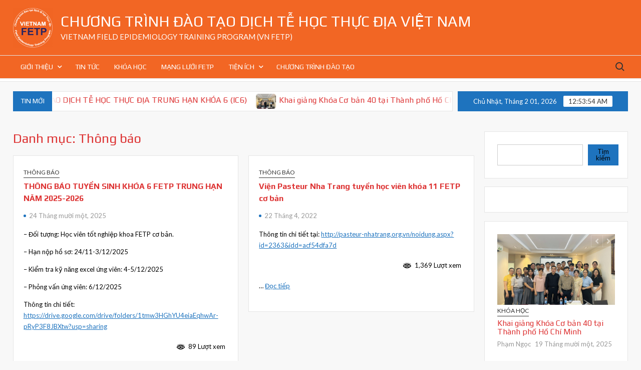

--- FILE ---
content_type: text/html; charset=UTF-8
request_url: https://fetp.vn/wp/category/thong-bao/
body_size: 16904
content:
<!doctype html>
<html lang="vi">
<head>
	<meta charset="UTF-8">
	<meta name="viewport" content="width=device-width">
	<link rel="profile" href="https://gmpg.org/xfn/11">

	<title>Thông báo &#8211; CHƯƠNG TRÌNH ĐÀO TẠO DỊCH TỄ HỌC THỰC ĐỊA VIỆT NAM</title>
			 			 			 			 <meta name='robots' content='max-image-preview:large' />
<link rel='dns-prefetch' href='//fonts.googleapis.com' />
<link rel="alternate" type="application/rss+xml" title="Dòng thông tin CHƯƠNG TRÌNH ĐÀO TẠO DỊCH TỄ HỌC THỰC ĐỊA VIỆT NAM &raquo;" href="https://fetp.vn/wp/feed/" />
<link rel="alternate" type="application/rss+xml" title="CHƯƠNG TRÌNH ĐÀO TẠO DỊCH TỄ HỌC THỰC ĐỊA VIỆT NAM &raquo; Dòng bình luận" href="https://fetp.vn/wp/comments/feed/" />
<link rel="alternate" type="application/rss+xml" title="Dòng thông tin danh mục CHƯƠNG TRÌNH ĐÀO TẠO DỊCH TỄ HỌC THỰC ĐỊA VIỆT NAM &raquo; Thông báo" href="https://fetp.vn/wp/category/thong-bao/feed/" />
<style id='wp-img-auto-sizes-contain-inline-css' type='text/css'>
img:is([sizes=auto i],[sizes^="auto," i]){contain-intrinsic-size:3000px 1500px}
/*# sourceURL=wp-img-auto-sizes-contain-inline-css */
</style>
<style id='wp-emoji-styles-inline-css' type='text/css'>

	img.wp-smiley, img.emoji {
		display: inline !important;
		border: none !important;
		box-shadow: none !important;
		height: 1em !important;
		width: 1em !important;
		margin: 0 0.07em !important;
		vertical-align: -0.1em !important;
		background: none !important;
		padding: 0 !important;
	}
/*# sourceURL=wp-emoji-styles-inline-css */
</style>
<link rel='stylesheet' id='wp-block-library-css' href='https://fetp.vn/wp/wp-includes/css/dist/block-library/style.min.css?ver=6.9' type='text/css' media='all' />
<style id='wp-block-heading-inline-css' type='text/css'>
h1:where(.wp-block-heading).has-background,h2:where(.wp-block-heading).has-background,h3:where(.wp-block-heading).has-background,h4:where(.wp-block-heading).has-background,h5:where(.wp-block-heading).has-background,h6:where(.wp-block-heading).has-background{padding:1.25em 2.375em}h1.has-text-align-left[style*=writing-mode]:where([style*=vertical-lr]),h1.has-text-align-right[style*=writing-mode]:where([style*=vertical-rl]),h2.has-text-align-left[style*=writing-mode]:where([style*=vertical-lr]),h2.has-text-align-right[style*=writing-mode]:where([style*=vertical-rl]),h3.has-text-align-left[style*=writing-mode]:where([style*=vertical-lr]),h3.has-text-align-right[style*=writing-mode]:where([style*=vertical-rl]),h4.has-text-align-left[style*=writing-mode]:where([style*=vertical-lr]),h4.has-text-align-right[style*=writing-mode]:where([style*=vertical-rl]),h5.has-text-align-left[style*=writing-mode]:where([style*=vertical-lr]),h5.has-text-align-right[style*=writing-mode]:where([style*=vertical-rl]),h6.has-text-align-left[style*=writing-mode]:where([style*=vertical-lr]),h6.has-text-align-right[style*=writing-mode]:where([style*=vertical-rl]){rotate:180deg}
/*# sourceURL=https://fetp.vn/wp/wp-includes/blocks/heading/style.min.css */
</style>
<style id='wp-block-image-inline-css' type='text/css'>
.wp-block-image>a,.wp-block-image>figure>a{display:inline-block}.wp-block-image img{box-sizing:border-box;height:auto;max-width:100%;vertical-align:bottom}@media not (prefers-reduced-motion){.wp-block-image img.hide{visibility:hidden}.wp-block-image img.show{animation:show-content-image .4s}}.wp-block-image[style*=border-radius] img,.wp-block-image[style*=border-radius]>a{border-radius:inherit}.wp-block-image.has-custom-border img{box-sizing:border-box}.wp-block-image.aligncenter{text-align:center}.wp-block-image.alignfull>a,.wp-block-image.alignwide>a{width:100%}.wp-block-image.alignfull img,.wp-block-image.alignwide img{height:auto;width:100%}.wp-block-image .aligncenter,.wp-block-image .alignleft,.wp-block-image .alignright,.wp-block-image.aligncenter,.wp-block-image.alignleft,.wp-block-image.alignright{display:table}.wp-block-image .aligncenter>figcaption,.wp-block-image .alignleft>figcaption,.wp-block-image .alignright>figcaption,.wp-block-image.aligncenter>figcaption,.wp-block-image.alignleft>figcaption,.wp-block-image.alignright>figcaption{caption-side:bottom;display:table-caption}.wp-block-image .alignleft{float:left;margin:.5em 1em .5em 0}.wp-block-image .alignright{float:right;margin:.5em 0 .5em 1em}.wp-block-image .aligncenter{margin-left:auto;margin-right:auto}.wp-block-image :where(figcaption){margin-bottom:1em;margin-top:.5em}.wp-block-image.is-style-circle-mask img{border-radius:9999px}@supports ((-webkit-mask-image:none) or (mask-image:none)) or (-webkit-mask-image:none){.wp-block-image.is-style-circle-mask img{border-radius:0;-webkit-mask-image:url('data:image/svg+xml;utf8,<svg viewBox="0 0 100 100" xmlns="http://www.w3.org/2000/svg"><circle cx="50" cy="50" r="50"/></svg>');mask-image:url('data:image/svg+xml;utf8,<svg viewBox="0 0 100 100" xmlns="http://www.w3.org/2000/svg"><circle cx="50" cy="50" r="50"/></svg>');mask-mode:alpha;-webkit-mask-position:center;mask-position:center;-webkit-mask-repeat:no-repeat;mask-repeat:no-repeat;-webkit-mask-size:contain;mask-size:contain}}:root :where(.wp-block-image.is-style-rounded img,.wp-block-image .is-style-rounded img){border-radius:9999px}.wp-block-image figure{margin:0}.wp-lightbox-container{display:flex;flex-direction:column;position:relative}.wp-lightbox-container img{cursor:zoom-in}.wp-lightbox-container img:hover+button{opacity:1}.wp-lightbox-container button{align-items:center;backdrop-filter:blur(16px) saturate(180%);background-color:#5a5a5a40;border:none;border-radius:4px;cursor:zoom-in;display:flex;height:20px;justify-content:center;opacity:0;padding:0;position:absolute;right:16px;text-align:center;top:16px;width:20px;z-index:100}@media not (prefers-reduced-motion){.wp-lightbox-container button{transition:opacity .2s ease}}.wp-lightbox-container button:focus-visible{outline:3px auto #5a5a5a40;outline:3px auto -webkit-focus-ring-color;outline-offset:3px}.wp-lightbox-container button:hover{cursor:pointer;opacity:1}.wp-lightbox-container button:focus{opacity:1}.wp-lightbox-container button:focus,.wp-lightbox-container button:hover,.wp-lightbox-container button:not(:hover):not(:active):not(.has-background){background-color:#5a5a5a40;border:none}.wp-lightbox-overlay{box-sizing:border-box;cursor:zoom-out;height:100vh;left:0;overflow:hidden;position:fixed;top:0;visibility:hidden;width:100%;z-index:100000}.wp-lightbox-overlay .close-button{align-items:center;cursor:pointer;display:flex;justify-content:center;min-height:40px;min-width:40px;padding:0;position:absolute;right:calc(env(safe-area-inset-right) + 16px);top:calc(env(safe-area-inset-top) + 16px);z-index:5000000}.wp-lightbox-overlay .close-button:focus,.wp-lightbox-overlay .close-button:hover,.wp-lightbox-overlay .close-button:not(:hover):not(:active):not(.has-background){background:none;border:none}.wp-lightbox-overlay .lightbox-image-container{height:var(--wp--lightbox-container-height);left:50%;overflow:hidden;position:absolute;top:50%;transform:translate(-50%,-50%);transform-origin:top left;width:var(--wp--lightbox-container-width);z-index:9999999999}.wp-lightbox-overlay .wp-block-image{align-items:center;box-sizing:border-box;display:flex;height:100%;justify-content:center;margin:0;position:relative;transform-origin:0 0;width:100%;z-index:3000000}.wp-lightbox-overlay .wp-block-image img{height:var(--wp--lightbox-image-height);min-height:var(--wp--lightbox-image-height);min-width:var(--wp--lightbox-image-width);width:var(--wp--lightbox-image-width)}.wp-lightbox-overlay .wp-block-image figcaption{display:none}.wp-lightbox-overlay button{background:none;border:none}.wp-lightbox-overlay .scrim{background-color:#fff;height:100%;opacity:.9;position:absolute;width:100%;z-index:2000000}.wp-lightbox-overlay.active{visibility:visible}@media not (prefers-reduced-motion){.wp-lightbox-overlay.active{animation:turn-on-visibility .25s both}.wp-lightbox-overlay.active img{animation:turn-on-visibility .35s both}.wp-lightbox-overlay.show-closing-animation:not(.active){animation:turn-off-visibility .35s both}.wp-lightbox-overlay.show-closing-animation:not(.active) img{animation:turn-off-visibility .25s both}.wp-lightbox-overlay.zoom.active{animation:none;opacity:1;visibility:visible}.wp-lightbox-overlay.zoom.active .lightbox-image-container{animation:lightbox-zoom-in .4s}.wp-lightbox-overlay.zoom.active .lightbox-image-container img{animation:none}.wp-lightbox-overlay.zoom.active .scrim{animation:turn-on-visibility .4s forwards}.wp-lightbox-overlay.zoom.show-closing-animation:not(.active){animation:none}.wp-lightbox-overlay.zoom.show-closing-animation:not(.active) .lightbox-image-container{animation:lightbox-zoom-out .4s}.wp-lightbox-overlay.zoom.show-closing-animation:not(.active) .lightbox-image-container img{animation:none}.wp-lightbox-overlay.zoom.show-closing-animation:not(.active) .scrim{animation:turn-off-visibility .4s forwards}}@keyframes show-content-image{0%{visibility:hidden}99%{visibility:hidden}to{visibility:visible}}@keyframes turn-on-visibility{0%{opacity:0}to{opacity:1}}@keyframes turn-off-visibility{0%{opacity:1;visibility:visible}99%{opacity:0;visibility:visible}to{opacity:0;visibility:hidden}}@keyframes lightbox-zoom-in{0%{transform:translate(calc((-100vw + var(--wp--lightbox-scrollbar-width))/2 + var(--wp--lightbox-initial-left-position)),calc(-50vh + var(--wp--lightbox-initial-top-position))) scale(var(--wp--lightbox-scale))}to{transform:translate(-50%,-50%) scale(1)}}@keyframes lightbox-zoom-out{0%{transform:translate(-50%,-50%) scale(1);visibility:visible}99%{visibility:visible}to{transform:translate(calc((-100vw + var(--wp--lightbox-scrollbar-width))/2 + var(--wp--lightbox-initial-left-position)),calc(-50vh + var(--wp--lightbox-initial-top-position))) scale(var(--wp--lightbox-scale));visibility:hidden}}
/*# sourceURL=https://fetp.vn/wp/wp-includes/blocks/image/style.min.css */
</style>
<style id='wp-block-search-inline-css' type='text/css'>
.wp-block-search__button{margin-left:10px;word-break:normal}.wp-block-search__button.has-icon{line-height:0}.wp-block-search__button svg{height:1.25em;min-height:24px;min-width:24px;width:1.25em;fill:currentColor;vertical-align:text-bottom}:where(.wp-block-search__button){border:1px solid #ccc;padding:6px 10px}.wp-block-search__inside-wrapper{display:flex;flex:auto;flex-wrap:nowrap;max-width:100%}.wp-block-search__label{width:100%}.wp-block-search.wp-block-search__button-only .wp-block-search__button{box-sizing:border-box;display:flex;flex-shrink:0;justify-content:center;margin-left:0;max-width:100%}.wp-block-search.wp-block-search__button-only .wp-block-search__inside-wrapper{min-width:0!important;transition-property:width}.wp-block-search.wp-block-search__button-only .wp-block-search__input{flex-basis:100%;transition-duration:.3s}.wp-block-search.wp-block-search__button-only.wp-block-search__searchfield-hidden,.wp-block-search.wp-block-search__button-only.wp-block-search__searchfield-hidden .wp-block-search__inside-wrapper{overflow:hidden}.wp-block-search.wp-block-search__button-only.wp-block-search__searchfield-hidden .wp-block-search__input{border-left-width:0!important;border-right-width:0!important;flex-basis:0;flex-grow:0;margin:0;min-width:0!important;padding-left:0!important;padding-right:0!important;width:0!important}:where(.wp-block-search__input){appearance:none;border:1px solid #949494;flex-grow:1;font-family:inherit;font-size:inherit;font-style:inherit;font-weight:inherit;letter-spacing:inherit;line-height:inherit;margin-left:0;margin-right:0;min-width:3rem;padding:8px;text-decoration:unset!important;text-transform:inherit}:where(.wp-block-search__button-inside .wp-block-search__inside-wrapper){background-color:#fff;border:1px solid #949494;box-sizing:border-box;padding:4px}:where(.wp-block-search__button-inside .wp-block-search__inside-wrapper) .wp-block-search__input{border:none;border-radius:0;padding:0 4px}:where(.wp-block-search__button-inside .wp-block-search__inside-wrapper) .wp-block-search__input:focus{outline:none}:where(.wp-block-search__button-inside .wp-block-search__inside-wrapper) :where(.wp-block-search__button){padding:4px 8px}.wp-block-search.aligncenter .wp-block-search__inside-wrapper{margin:auto}.wp-block[data-align=right] .wp-block-search.wp-block-search__button-only .wp-block-search__inside-wrapper{float:right}
/*# sourceURL=https://fetp.vn/wp/wp-includes/blocks/search/style.min.css */
</style>
<style id='wp-block-group-inline-css' type='text/css'>
.wp-block-group{box-sizing:border-box}:where(.wp-block-group.wp-block-group-is-layout-constrained){position:relative}
/*# sourceURL=https://fetp.vn/wp/wp-includes/blocks/group/style.min.css */
</style>
<style id='wp-block-paragraph-inline-css' type='text/css'>
.is-small-text{font-size:.875em}.is-regular-text{font-size:1em}.is-large-text{font-size:2.25em}.is-larger-text{font-size:3em}.has-drop-cap:not(:focus):first-letter{float:left;font-size:8.4em;font-style:normal;font-weight:100;line-height:.68;margin:.05em .1em 0 0;text-transform:uppercase}body.rtl .has-drop-cap:not(:focus):first-letter{float:none;margin-left:.1em}p.has-drop-cap.has-background{overflow:hidden}:root :where(p.has-background){padding:1.25em 2.375em}:where(p.has-text-color:not(.has-link-color)) a{color:inherit}p.has-text-align-left[style*="writing-mode:vertical-lr"],p.has-text-align-right[style*="writing-mode:vertical-rl"]{rotate:180deg}
/*# sourceURL=https://fetp.vn/wp/wp-includes/blocks/paragraph/style.min.css */
</style>
<style id='global-styles-inline-css' type='text/css'>
:root{--wp--preset--aspect-ratio--square: 1;--wp--preset--aspect-ratio--4-3: 4/3;--wp--preset--aspect-ratio--3-4: 3/4;--wp--preset--aspect-ratio--3-2: 3/2;--wp--preset--aspect-ratio--2-3: 2/3;--wp--preset--aspect-ratio--16-9: 16/9;--wp--preset--aspect-ratio--9-16: 9/16;--wp--preset--color--black: #000000;--wp--preset--color--cyan-bluish-gray: #abb8c3;--wp--preset--color--white: #ffffff;--wp--preset--color--pale-pink: #f78da7;--wp--preset--color--vivid-red: #cf2e2e;--wp--preset--color--luminous-vivid-orange: #ff6900;--wp--preset--color--luminous-vivid-amber: #fcb900;--wp--preset--color--light-green-cyan: #7bdcb5;--wp--preset--color--vivid-green-cyan: #00d084;--wp--preset--color--pale-cyan-blue: #8ed1fc;--wp--preset--color--vivid-cyan-blue: #0693e3;--wp--preset--color--vivid-purple: #9b51e0;--wp--preset--gradient--vivid-cyan-blue-to-vivid-purple: linear-gradient(135deg,rgb(6,147,227) 0%,rgb(155,81,224) 100%);--wp--preset--gradient--light-green-cyan-to-vivid-green-cyan: linear-gradient(135deg,rgb(122,220,180) 0%,rgb(0,208,130) 100%);--wp--preset--gradient--luminous-vivid-amber-to-luminous-vivid-orange: linear-gradient(135deg,rgb(252,185,0) 0%,rgb(255,105,0) 100%);--wp--preset--gradient--luminous-vivid-orange-to-vivid-red: linear-gradient(135deg,rgb(255,105,0) 0%,rgb(207,46,46) 100%);--wp--preset--gradient--very-light-gray-to-cyan-bluish-gray: linear-gradient(135deg,rgb(238,238,238) 0%,rgb(169,184,195) 100%);--wp--preset--gradient--cool-to-warm-spectrum: linear-gradient(135deg,rgb(74,234,220) 0%,rgb(151,120,209) 20%,rgb(207,42,186) 40%,rgb(238,44,130) 60%,rgb(251,105,98) 80%,rgb(254,248,76) 100%);--wp--preset--gradient--blush-light-purple: linear-gradient(135deg,rgb(255,206,236) 0%,rgb(152,150,240) 100%);--wp--preset--gradient--blush-bordeaux: linear-gradient(135deg,rgb(254,205,165) 0%,rgb(254,45,45) 50%,rgb(107,0,62) 100%);--wp--preset--gradient--luminous-dusk: linear-gradient(135deg,rgb(255,203,112) 0%,rgb(199,81,192) 50%,rgb(65,88,208) 100%);--wp--preset--gradient--pale-ocean: linear-gradient(135deg,rgb(255,245,203) 0%,rgb(182,227,212) 50%,rgb(51,167,181) 100%);--wp--preset--gradient--electric-grass: linear-gradient(135deg,rgb(202,248,128) 0%,rgb(113,206,126) 100%);--wp--preset--gradient--midnight: linear-gradient(135deg,rgb(2,3,129) 0%,rgb(40,116,252) 100%);--wp--preset--font-size--small: 13px;--wp--preset--font-size--medium: 20px;--wp--preset--font-size--large: 36px;--wp--preset--font-size--x-large: 42px;--wp--preset--spacing--20: 0.44rem;--wp--preset--spacing--30: 0.67rem;--wp--preset--spacing--40: 1rem;--wp--preset--spacing--50: 1.5rem;--wp--preset--spacing--60: 2.25rem;--wp--preset--spacing--70: 3.38rem;--wp--preset--spacing--80: 5.06rem;--wp--preset--shadow--natural: 6px 6px 9px rgba(0, 0, 0, 0.2);--wp--preset--shadow--deep: 12px 12px 50px rgba(0, 0, 0, 0.4);--wp--preset--shadow--sharp: 6px 6px 0px rgba(0, 0, 0, 0.2);--wp--preset--shadow--outlined: 6px 6px 0px -3px rgb(255, 255, 255), 6px 6px rgb(0, 0, 0);--wp--preset--shadow--crisp: 6px 6px 0px rgb(0, 0, 0);}:where(.is-layout-flex){gap: 0.5em;}:where(.is-layout-grid){gap: 0.5em;}body .is-layout-flex{display: flex;}.is-layout-flex{flex-wrap: wrap;align-items: center;}.is-layout-flex > :is(*, div){margin: 0;}body .is-layout-grid{display: grid;}.is-layout-grid > :is(*, div){margin: 0;}:where(.wp-block-columns.is-layout-flex){gap: 2em;}:where(.wp-block-columns.is-layout-grid){gap: 2em;}:where(.wp-block-post-template.is-layout-flex){gap: 1.25em;}:where(.wp-block-post-template.is-layout-grid){gap: 1.25em;}.has-black-color{color: var(--wp--preset--color--black) !important;}.has-cyan-bluish-gray-color{color: var(--wp--preset--color--cyan-bluish-gray) !important;}.has-white-color{color: var(--wp--preset--color--white) !important;}.has-pale-pink-color{color: var(--wp--preset--color--pale-pink) !important;}.has-vivid-red-color{color: var(--wp--preset--color--vivid-red) !important;}.has-luminous-vivid-orange-color{color: var(--wp--preset--color--luminous-vivid-orange) !important;}.has-luminous-vivid-amber-color{color: var(--wp--preset--color--luminous-vivid-amber) !important;}.has-light-green-cyan-color{color: var(--wp--preset--color--light-green-cyan) !important;}.has-vivid-green-cyan-color{color: var(--wp--preset--color--vivid-green-cyan) !important;}.has-pale-cyan-blue-color{color: var(--wp--preset--color--pale-cyan-blue) !important;}.has-vivid-cyan-blue-color{color: var(--wp--preset--color--vivid-cyan-blue) !important;}.has-vivid-purple-color{color: var(--wp--preset--color--vivid-purple) !important;}.has-black-background-color{background-color: var(--wp--preset--color--black) !important;}.has-cyan-bluish-gray-background-color{background-color: var(--wp--preset--color--cyan-bluish-gray) !important;}.has-white-background-color{background-color: var(--wp--preset--color--white) !important;}.has-pale-pink-background-color{background-color: var(--wp--preset--color--pale-pink) !important;}.has-vivid-red-background-color{background-color: var(--wp--preset--color--vivid-red) !important;}.has-luminous-vivid-orange-background-color{background-color: var(--wp--preset--color--luminous-vivid-orange) !important;}.has-luminous-vivid-amber-background-color{background-color: var(--wp--preset--color--luminous-vivid-amber) !important;}.has-light-green-cyan-background-color{background-color: var(--wp--preset--color--light-green-cyan) !important;}.has-vivid-green-cyan-background-color{background-color: var(--wp--preset--color--vivid-green-cyan) !important;}.has-pale-cyan-blue-background-color{background-color: var(--wp--preset--color--pale-cyan-blue) !important;}.has-vivid-cyan-blue-background-color{background-color: var(--wp--preset--color--vivid-cyan-blue) !important;}.has-vivid-purple-background-color{background-color: var(--wp--preset--color--vivid-purple) !important;}.has-black-border-color{border-color: var(--wp--preset--color--black) !important;}.has-cyan-bluish-gray-border-color{border-color: var(--wp--preset--color--cyan-bluish-gray) !important;}.has-white-border-color{border-color: var(--wp--preset--color--white) !important;}.has-pale-pink-border-color{border-color: var(--wp--preset--color--pale-pink) !important;}.has-vivid-red-border-color{border-color: var(--wp--preset--color--vivid-red) !important;}.has-luminous-vivid-orange-border-color{border-color: var(--wp--preset--color--luminous-vivid-orange) !important;}.has-luminous-vivid-amber-border-color{border-color: var(--wp--preset--color--luminous-vivid-amber) !important;}.has-light-green-cyan-border-color{border-color: var(--wp--preset--color--light-green-cyan) !important;}.has-vivid-green-cyan-border-color{border-color: var(--wp--preset--color--vivid-green-cyan) !important;}.has-pale-cyan-blue-border-color{border-color: var(--wp--preset--color--pale-cyan-blue) !important;}.has-vivid-cyan-blue-border-color{border-color: var(--wp--preset--color--vivid-cyan-blue) !important;}.has-vivid-purple-border-color{border-color: var(--wp--preset--color--vivid-purple) !important;}.has-vivid-cyan-blue-to-vivid-purple-gradient-background{background: var(--wp--preset--gradient--vivid-cyan-blue-to-vivid-purple) !important;}.has-light-green-cyan-to-vivid-green-cyan-gradient-background{background: var(--wp--preset--gradient--light-green-cyan-to-vivid-green-cyan) !important;}.has-luminous-vivid-amber-to-luminous-vivid-orange-gradient-background{background: var(--wp--preset--gradient--luminous-vivid-amber-to-luminous-vivid-orange) !important;}.has-luminous-vivid-orange-to-vivid-red-gradient-background{background: var(--wp--preset--gradient--luminous-vivid-orange-to-vivid-red) !important;}.has-very-light-gray-to-cyan-bluish-gray-gradient-background{background: var(--wp--preset--gradient--very-light-gray-to-cyan-bluish-gray) !important;}.has-cool-to-warm-spectrum-gradient-background{background: var(--wp--preset--gradient--cool-to-warm-spectrum) !important;}.has-blush-light-purple-gradient-background{background: var(--wp--preset--gradient--blush-light-purple) !important;}.has-blush-bordeaux-gradient-background{background: var(--wp--preset--gradient--blush-bordeaux) !important;}.has-luminous-dusk-gradient-background{background: var(--wp--preset--gradient--luminous-dusk) !important;}.has-pale-ocean-gradient-background{background: var(--wp--preset--gradient--pale-ocean) !important;}.has-electric-grass-gradient-background{background: var(--wp--preset--gradient--electric-grass) !important;}.has-midnight-gradient-background{background: var(--wp--preset--gradient--midnight) !important;}.has-small-font-size{font-size: var(--wp--preset--font-size--small) !important;}.has-medium-font-size{font-size: var(--wp--preset--font-size--medium) !important;}.has-large-font-size{font-size: var(--wp--preset--font-size--large) !important;}.has-x-large-font-size{font-size: var(--wp--preset--font-size--x-large) !important;}
/*# sourceURL=global-styles-inline-css */
</style>

<style id='classic-theme-styles-inline-css' type='text/css'>
/*! This file is auto-generated */
.wp-block-button__link{color:#fff;background-color:#32373c;border-radius:9999px;box-shadow:none;text-decoration:none;padding:calc(.667em + 2px) calc(1.333em + 2px);font-size:1.125em}.wp-block-file__button{background:#32373c;color:#fff;text-decoration:none}
/*# sourceURL=/wp-includes/css/classic-themes.min.css */
</style>
<link rel='stylesheet' id='a3-pvc-style-css' href='https://fetp.vn/wp/wp-content/plugins/page-views-count/assets/css/style.min.css?ver=2.4.13' type='text/css' media='all' />
<link rel='stylesheet' id='timesnews-style-css' href='https://fetp.vn/wp/wp-content/themes/timesnews/style.css?ver=6.9' type='text/css' media='all' />
<style id='timesnews-style-inline-css' type='text/css'>
.wrap {
				margin-left: 2%;
				margin-right: 2%;
			}

	/* Body */
	body,
	button,
	input,
	select,
	optgroup,
	textarea,
	.az-title {
		font-family: Lato, sans-serif;
	}

	/* Header */
	h1, 
	h2, 
	h3, 
	h4, 
	h5, 
	h6 {
		font-family: Play, serif;
	}

	/* Site Title */
	.site-title {
		font-family: Play, sans-serif;
	}

	/* Site Description */
	.site-description {
		font-family: Lato, sans-serif;
	}

	/* Main Nav */
	.main-navigation {
		font-family: Play, serif;
	}

	/* Footer Widget Title */
	#colophon .widget-title {
		font-family: Play, serif;
	}

	/* Widget Latest posts and Image Title */
	#secondary.widget-design .widget_media_image .widget-title,
	.widget-latest-posts .entry-title {
		font-family: Lato, serif;
	}

	/* Post Tags */
	.entry-header .entry-meta .tag-links {
		font-family: Yesteryear, cursive;
	}

	/* Banner Title */
	.slide-title {
		font-family: Lato, sans-serif;
	}

	/* Banner Description */
	.slide-text {
		font-family: Lato, serif;
	}


	/* Body */
	body,
	button,
	input,
	select,
	optgroup,
	textarea {
		font-size: 13px;
	}

	/* Site Title */
	.site-title {
		font-size: 30px;
	}

	/* Site Description */
	.site-description {
		font-size: 15px;
	}

	/* Main Nav */
	.main-navigation ul li a {
	    font-size: 14px;
	}

	/* Sub Menu */
	.main-navigation ul li ul li a {
		font-size: 13px;
	}

	/* Secondary Menu */
	.secondary-navigation ul li a {
	    font-size: 12px;
	}

	/* Scrolling Text */
	.marquee .news-post-title h3 {
		font-size: 16px;
	}

	/* Header Social icon */
	.header-social-menu .social-links-menu li a:before {
		font-size: 15px;
	}

	/* Widget Social icon */
	.menu-social-links-container ul > li a:before {
		font-size: 20px;
	}

	/* Widget Title */
	.widget-title {
	    font-size: 18px;
	}

	/* Footer Widget Title */
	#colophon .widget-title {
		font-size: 18px;
	}

	/* Widget Latest Posts Post Title */
	.widget-latest-posts .entry-title {
		font-size: 13px;
	}

	/* Entry Title */
	.entry-title {
		font-size: 16px;
	}

	/* Banner Content Title */
	.slide-title {
		font-size: 24px;
	}

	/* Banner Content Description */
	.slide-text {
		font-size: 16px;
	}

	/* Blockquote */
	blockquote {
		font-size: 15px;
	}

	/* Footer Info */
	.copyright-area {
		font-size: 13px;
	}

	/* Attention Zone Title One */
	.az-post-title {
		font-size: 24px;
	}

	/* Attention Zone Title Two */
	.az-title {
		font-size: 50px;
	}

	/* Second Design Sidebar Widget title */
	.second-design .right-widget-area .widget-title, 
	.second-design #secondary .widget-title,
	.second-design .left-widget-area .widget-title {
		font-size: 14px;
	}

	/* Background Color for TimesNews Pro */

	/* Page ________________________ */
	#page {
		background-color: ;
	}

	/* Advertisement Area  ________________________ */
	.advertise-area {
		background-color: ;
	}

	/* Navigation________________________ */
	#nav-sticker {
		background-color: #f26624;
	}

	/* Secondary Navigation________________________ */
	.secondary-nav-wrap {
		background-color: ;
	}

	/* Header Search  ________________________ */
	.search-container {
		background-color: #f26624;
	}

	/* Site branding ________________________ */
	.header-brand {
		background-color: #f26624;
	}

	/* Scrolling News  ________________________ */
	.marquee {
		background-color: ;
	}

	/* Time and Date   ________________________ */
	.clock {
		background-color: #1e73be;
	}

	/* Main Banner________________________ */
	.banner-list {
		background-color: ;
	}

	/* Main Content Widget ________________________ */
	.main-content-area .widget,
	.main-content-area .widget_list_category_posts .list-category-posts-half {
		background-color: #000000;
	}

	/* Left Sidebar Widget ________________________ */
	.left-widget-area .widget,
	.left-widget-area .widget_list_category_posts .list-category-posts-half {
		background-color: #000000;
	}

	/* Right Sidebar Widget ________________________ */
	.right-widget-area .widget,
	.right-widget-area .widget_list_category_posts .list-category-posts-half {
		background-color: #000000;
	}

	/* Left Sidebar Widget Title________________________ */
	.left-widget-area .widget-title {
		background-color: #000000;
	}

	/* Right Sidebar Widget Title________________________ */
	.right-widget-area .widget-title, 
	#secondary .widget-title {
		background-color:  !important;
	}

	/* Widget Big Small Category Posts________________________ */
	.widget_big_small_category_posts {
		background-color: #000000 !important;
	}

	/* Standard Column Post ________________________ */
	.standard-column-inner {
		background-color: #1e73be !important;
	}

	/* Footer Widget Section ________________________ */
	.footer-sidebar {
		background-color: #f26624;
	}

	/* Footer End ________________________ */
	.copyright-area {
		background-color: #f26624;
	}

	.az-date {
		background-color: #1e73be;
	}

	/* Body ________________________ */
	body,
	button,
	input,
	select,
	optgroup,
	textarea {
		color:#000000;
	}

	/* Header ________________________ */
	h1, 
	h2, 
	h3, 
	h4, 
	h5, 
	h6 {
		color:#dd3333;
	}

	h1 a, 
	h2 a, 
	h3 a, 
	h4 a, 
	h5 a, 
	h6 a {
		color:#dd3333;
	}

	/* Main nav ________________________ */
	.main-navigation ul li a {
	    color:#ffffff;
	}

	/* Sub menu ________________________ */
	.main-navigation ul li ul li a {
		color:#ffffff;
	}

	/* Secondary menu ________________________ */
	.secondary-navigation ul li a {
		color:;
	}

	/* Default widget link and list ________________________ */
	.widget_archive a,
	.widget_categories a,
	.widget_recent_entries a,
	.widget_meta a,
	.widget_recent_comments li,
	.widget_rss li,
	.widget_pages li a,
	.widget_nav_menu li a {
	    color:;
	}

	/* Sidebar/Right Wdget Area Widget Title________________________ */
	.right-widget-area .widget-title, 
	#secondary .widget-title,
	.second-design .left-widget-area .widget-title {
		color: ;
	}

	/* Banner Title ________________________ */
	.slide-title a,
	.slide-title {
		color:;
	}

	/* Banner Text ________________________ */
	.slide-text-content {
		color:;
	}

	/* Post Meta ________________________ */
	.author a, 
	.posted-on a, 
	.comments-link a,
	.entry-meta a {
		color:;
	}

	/* Post Category ________________________ */
	.cat-links a {
		color: ;
	}

	/* standard Post Title ________________________ */
	.standard-post-summary .entry-title, 
	.standard-post-summary .entry-title a {
		color:  !important;
	}

	/* Widget Big Small Category Post Text ________________________ */
	.widget_big_small_category_posts .widget-title,
	.big-small-category-post-title, 
	.big-small-category-post-title a,
	.big-small-category-text-content,
	.big-small-category-post-meta .cat-links a,
	.big-small-category-text-content .more-link {
		color: !important;
	}

	/* Footer Sub Menu & Copyright ________________________ */
	.copyright-area,
	.footer-menu li a {
		color: #ffffff;
	}
	/* Footer Menu & Copyright link ________________________ */
	.site-info a,
	.footer-menu > li > a {
		color: #ffffff;
	}

	/* link and Button ________________________ */
	a,
	.posts-navigation .nav-links .nav-previous,
	.posts-navigation .nav-links .nav-previous a,
	.posts-navigation .nav-links .nav-next,
	.posts-navigation .nav-links .nav-next a,
	.post-navigation .nav-links .nav-previous,
	.post-navigation .nav-links .nav-previous a,
	.post-navigation .nav-links .nav-next,
	.post-navigation .nav-links .nav-next a,
	.pagination .nav-links .page-numbers.current,
	.pagination .nav-links .page-numbers:hover,
	.menu-social-links-container ul > li a:before,
	blockquote:before {
		color: #1e73be;
	}

	button,
	input[type="button"],
	input[type="reset"],
	input[type="submit"],
	.main-navigation ul.sub-menu,
	.main-navigation ul.children,
	.search-container .search-submit,
	.social-links-menu li a:hover,
	.menu-social-links-container ul > li a:hover,
	.flash-news-header,
	.az-post-meta .cat-links a,
	.main-content-area .widget-title:after,
	.right-widget-area .widget-title,
	#secondary .widget-title,
	.second-design .left-widget-area .widget-title,
	.sticky-name,
	.entry-header .entry-meta .posted-on:before,
	.entry-footer .entry-meta span:before,
	.entry-footer .entry-meta .tag-links a:before,
	#colophon .widget-title:after,
	.standard-header,
	.back-to-top,
	#bbpress-forums #bbp-search-form #bbp_search_submit {
		background-color: #1e73be;
	}

	.right-widget-area .widget-title:before, 
	#secondary .widget-title:before, 
	.left-widget-area .widget-title:before {
		border-color: #1e73be transparent transparent transparent;
	}

	@media only screen and (max-width: 768px) {
		.main-header > .navigation-top:before,
	    .main-navigation ul>li:hover > .dropdown-toggle,
	    .main-navigation ul>li.current-menu-item .dropdown-toggle,
	    .main-navigation ul>li.current-menu-ancestor .dropdown-toggle {
	        background-color: #1e73be;
	    }

	    .main-navigation ul li:hover > a,
		.main-navigation ul li.current-menu-item > a,
		.main-navigation ul li.current_page_item > a,
		.main-navigation ul li.current-menu-ancestor > a  {
			color: #1e73be;
		}

		.main-navigation ul.sub-menu, 
		.main-navigation ul.children {
			background-color: transparent;
		}
	}

	.widget_search .search-submit,
	.post-page-search .search-submit {
		background-color: #1e73be;
		border-color: #1e73be;
	}

	/* Woocommerce ________________________ */
	.woocommerce #respond input#submit, 
	.woocommerce a.button, 
	.woocommerce button.button, 
	.woocommerce input.button,
	.woocommerce #respond input#submit.alt, 
	.woocommerce a.button.alt, 
	.woocommerce button.button.alt, 
	.woocommerce input.button.alt,
	.woocommerce span.onsale {
		background-color: #1e73be;
	}

	.woocommerce div.product p.price, 
	.woocommerce div.product span.price,
	.woocommerce ul.products li.product .price {
		color: #1e73be;
	}
/*# sourceURL=timesnews-style-inline-css */
</style>
<link rel='stylesheet' id='fontawesome-css' href='https://fetp.vn/wp/wp-content/themes/timesnews/assets/library/fontawesome/css/all.min.css?ver=6.9' type='text/css' media='all' />
<link rel='stylesheet' id='timesnews-google-fonts-css' href='//fonts.googleapis.com/css?family=Lato:300,400,400i,700|Play:300,400,400i,700|Play:300,400,400i,700|Lato:300,400,400i,700|Lato:300,400,400i,700|Play:300,400,400i,700|Play:300,400,400i,700|Play:300,400,400i,700|Lato:300,400,400i,700&#038;subset=latin%2Clatin-ext' type='text/css' media='all' />
<link rel='stylesheet' id='a3pvc-css' href='//fetp.vn/wp/wp-content/uploads/sass/pvc.min.css?ver=1640704433' type='text/css' media='all' />
<link rel='stylesheet' id='timesnews-style-pro-css' href='https://fetp.vn/wp/wp-content/plugins/timesnews-pro/inc/css/style-pro.css?ver=6.9' type='text/css' media='all' />
<script type="text/javascript" src="https://fetp.vn/wp/wp-includes/js/jquery/jquery.min.js?ver=3.7.1" id="jquery-core-js"></script>
<script type="text/javascript" src="https://fetp.vn/wp/wp-includes/js/jquery/jquery-migrate.min.js?ver=3.4.1" id="jquery-migrate-js"></script>
<script type="text/javascript" src="https://fetp.vn/wp/wp-content/themes/timesnews/assets/js/global.js?ver=1" id="timesnews-global-js"></script>
<link rel="https://api.w.org/" href="https://fetp.vn/wp/wp-json/" /><link rel="alternate" title="JSON" type="application/json" href="https://fetp.vn/wp/wp-json/wp/v2/categories/9" /><link rel="EditURI" type="application/rsd+xml" title="RSD" href="https://fetp.vn/wp/xmlrpc.php?rsd" />
<meta name="generator" content="WordPress 6.9" />
<!-- Analytics by WP-Statistics v13.1.1 - https://wp-statistics.com/ -->
		<style type="text/css">
					.site-title a,
			.site-description,
			.has-header-image .site-title a,
			.has-header-image .site-description,
			.has-top-bg-image .site-title a,
			.has-top-bg-image .site-description {
				color: #ffffff;
			}
				</style>
		<style type="text/css" id="custom-background-css">
body.custom-background { background-color: #f8f8f8; }
</style>
	<link rel="icon" href="https://fetp.vn/wp/wp-content/uploads/2021/10/Screenshot-2021-10-12-180756-150x150.png" sizes="32x32" />
<link rel="icon" href="https://fetp.vn/wp/wp-content/uploads/2021/10/Screenshot-2021-10-12-180756-e1634036766285.png" sizes="192x192" />
<link rel="apple-touch-icon" href="https://fetp.vn/wp/wp-content/uploads/2021/10/Screenshot-2021-10-12-180756-e1634036766285.png" />
<meta name="msapplication-TileImage" content="https://fetp.vn/wp/wp-content/uploads/2021/10/Screenshot-2021-10-12-180756-e1634036766285.png" />
</head>

<body class="archive category category-thong-bao category-9 custom-background wp-custom-logo wp-theme-timesnews hfeed lw-area rw-area has-sidebar elementor-default elementor-kit-206">
	<div id="page" class="site">
	<a class="skip-link screen-reader-text" href="#content">Skip to content</a>
	
	
	<header id="masthead" class="site-header">
		<div id="main-header" class="main-header">
			<div class="navigation-top">
        		<div class="wrap">
            	<div id="site-header-menu" class="site-header-menu">
               	<nav class="main-navigation" aria-label="Primary Menu" role="navigation">
							    <button class="menu-toggle" aria-controls="primary-menu" aria-expanded="false">
        <span class="toggle-text">Menu</span>
        <span class="toggle-bar"></span>
    </button>

    <ul id="primary-menu" class="menu nav-menu"><li id="menu-item-41" class="menu-item menu-item-type-taxonomy menu-item-object-category menu-item-has-children menu-item-41 category-color-2"><a href="https://fetp.vn/wp/category/gioi-thieu/">Giới thiệu</a>
<ul class="sub-menu">
	<li id="menu-item-63" class="menu-item menu-item-type-post_type menu-item-object-page menu-item-63"><a href="https://fetp.vn/wp/gioi-thieu-ve-chuong-trinh/">Giới thiệu về chương trình</a></li>
	<li id="menu-item-71" class="menu-item menu-item-type-post_type menu-item-object-page menu-item-71"><a href="https://fetp.vn/wp/dao-tao-ngan-han/">Đào tạo ngắn hạn</a></li>
	<li id="menu-item-72" class="menu-item menu-item-type-post_type menu-item-object-page menu-item-72"><a href="https://fetp.vn/wp/dao-tao-trung-han/">Đào tạo trung hạn</a></li>
	<li id="menu-item-73" class="menu-item menu-item-type-post_type menu-item-object-page menu-item-73"><a href="https://fetp.vn/wp/dao-tao-dai-han/">Đào tạo dài hạn</a></li>
</ul>
</li>
<li id="menu-item-42" class="menu-item menu-item-type-taxonomy menu-item-object-category menu-item-42 category-color-3"><a href="https://fetp.vn/wp/category/tin-tuc/">Tin tức</a></li>
<li id="menu-item-226" class="menu-item menu-item-type-taxonomy menu-item-object-category menu-item-226 category-color-6"><a href="https://fetp.vn/wp/category/khoa-hoc/">Khóa học</a></li>
<li id="menu-item-146" class="menu-item menu-item-type-post_type menu-item-object-page menu-item-146"><a href="https://fetp.vn/wp/mang-luoi-fetp/">Mạng lưới FETP</a></li>
<li id="menu-item-45" class="menu-item menu-item-type-taxonomy menu-item-object-category menu-item-has-children menu-item-45 category-color-4"><a href="https://fetp.vn/wp/category/thu-vien/">Tiện ích</a>
<ul class="sub-menu">
	<li id="menu-item-158" class="menu-item menu-item-type-post_type menu-item-object-page menu-item-158"><a href="https://fetp.vn/wp/thu-vien/">Thư viện</a></li>
	<li id="menu-item-163" class="menu-item menu-item-type-custom menu-item-object-custom menu-item-163"><a href="https://fetp.vn/redcap/">REDCap</a></li>
	<li id="menu-item-164" class="menu-item menu-item-type-custom menu-item-object-custom menu-item-164"><a href="https://fetp.vn/storage">NextCloud</a></li>
	<li id="menu-item-161" class="menu-item menu-item-type-custom menu-item-object-custom menu-item-161"><a href="http://fetp.vn/email">Webmail FETP</a></li>
</ul>
</li>
<li id="menu-item-43" class="menu-item menu-item-type-custom menu-item-object-custom menu-item-43"><a href="http://www.fetp.vn/elearning">Chương trình đào tạo</a></li>
</ul>						 </nav><!-- #site-navigation -->
						 									<button type="button" class="search-toggle"><span><span class="screen-reader-text">Search for:</span></span></button>
								           		</div>
        		</div><!-- .wrap -->
			</div><!-- .navigation-top -->
			<div class="search-container-wrap">
    <div class="search-container">
        <form role="search" method="get" class="search" action="https://fetp.vn/wp/"  role="search"> 
            <label for='s' class='screen-reader-text'>Search</label> 
                <input class="search-field" placeholder="Tìm kiếm&hellip;" name="s" type="search"> 
                <input class="search-submit" value="Tìm kiếm" type="submit">
        </form>
    </div><!-- .search-container -->
</div><!-- .search-container-wrap -->
    

			<div class="main-header-brand">
				
				<div class="header-brand" >
					<div class="wrap">
						<div class="header-brand-content">
							    <div class="site-branding">
        <a href="https://fetp.vn/wp/" class="custom-logo-link" rel="home"><img width="300" height="303" src="https://fetp.vn/wp/wp-content/uploads/2021/10/Screenshot-2021-10-12-180756-e1634036766285.png" class="custom-logo" alt="CHƯƠNG TRÌNH ĐÀO TẠO DỊCH TỄ HỌC THỰC ĐỊA VIỆT NAM" decoding="async" fetchpriority="high" /></a>        <div class="site-branding-text">

                            <p class="site-title"><a href="https://fetp.vn/wp/" rel="home">CHƯƠNG TRÌNH ĐÀO TẠO DỊCH TỄ HỌC THỰC ĐỊA VIỆT NAM</a></p>
                                <p class="site-description">VIETNAM FIELD EPIDEMIOLOGY TRAINING PROGRAM (VN FETP)</p>
            
        </div><!-- .site-branding-text -->
    </div><!-- .site-branding -->


							<div class="header-right">
								<div class="header-banner">

																	</div><!-- .header-banner -->
							</div><!-- .header-right -->
						</div><!-- .header-brand-content -->
					</div><!-- .wrap -->
				</div><!-- .header-brand -->

				<div id="nav-sticker">
					<div class="navigation-top">
						<div class="wrap">
							<div id="site-header-menu" class="site-header-menu">
								<nav id="site-navigation" class="main-navigation" aria-label="Primary Menu">
								    <button class="menu-toggle" aria-controls="primary-menu" aria-expanded="false">
        <span class="toggle-text">Menu</span>
        <span class="toggle-bar"></span>
    </button>

    <ul id="primary-menu" class="menu nav-menu"><li class="menu-item menu-item-type-taxonomy menu-item-object-category menu-item-has-children menu-item-41 category-color-2"><a href="https://fetp.vn/wp/category/gioi-thieu/">Giới thiệu</a>
<ul class="sub-menu">
	<li class="menu-item menu-item-type-post_type menu-item-object-page menu-item-63"><a href="https://fetp.vn/wp/gioi-thieu-ve-chuong-trinh/">Giới thiệu về chương trình</a></li>
	<li class="menu-item menu-item-type-post_type menu-item-object-page menu-item-71"><a href="https://fetp.vn/wp/dao-tao-ngan-han/">Đào tạo ngắn hạn</a></li>
	<li class="menu-item menu-item-type-post_type menu-item-object-page menu-item-72"><a href="https://fetp.vn/wp/dao-tao-trung-han/">Đào tạo trung hạn</a></li>
	<li class="menu-item menu-item-type-post_type menu-item-object-page menu-item-73"><a href="https://fetp.vn/wp/dao-tao-dai-han/">Đào tạo dài hạn</a></li>
</ul>
</li>
<li class="menu-item menu-item-type-taxonomy menu-item-object-category menu-item-42 category-color-3"><a href="https://fetp.vn/wp/category/tin-tuc/">Tin tức</a></li>
<li class="menu-item menu-item-type-taxonomy menu-item-object-category menu-item-226 category-color-6"><a href="https://fetp.vn/wp/category/khoa-hoc/">Khóa học</a></li>
<li class="menu-item menu-item-type-post_type menu-item-object-page menu-item-146"><a href="https://fetp.vn/wp/mang-luoi-fetp/">Mạng lưới FETP</a></li>
<li class="menu-item menu-item-type-taxonomy menu-item-object-category menu-item-has-children menu-item-45 category-color-4"><a href="https://fetp.vn/wp/category/thu-vien/">Tiện ích</a>
<ul class="sub-menu">
	<li class="menu-item menu-item-type-post_type menu-item-object-page menu-item-158"><a href="https://fetp.vn/wp/thu-vien/">Thư viện</a></li>
	<li class="menu-item menu-item-type-custom menu-item-object-custom menu-item-163"><a href="https://fetp.vn/redcap/">REDCap</a></li>
	<li class="menu-item menu-item-type-custom menu-item-object-custom menu-item-164"><a href="https://fetp.vn/storage">NextCloud</a></li>
	<li class="menu-item menu-item-type-custom menu-item-object-custom menu-item-161"><a href="http://fetp.vn/email">Webmail FETP</a></li>
</ul>
</li>
<li class="menu-item menu-item-type-custom menu-item-object-custom menu-item-43"><a href="http://www.fetp.vn/elearning">Chương trình đào tạo</a></li>
</ul>								</nav><!-- #site-navigation -->
	            												<button type="button" class="search-toggle"><span><span class="screen-reader-text">Search for:</span></span></button>
															</div>
        				</div><!-- .wrap -->
     				</div><!-- .navigation-top -->
     			</div><!-- #nav-sticker -->
     			<div class="search-container-wrap">
    <div class="search-container">
        <form role="search" method="get" class="search" action="https://fetp.vn/wp/"  role="search"> 
            <label for='s' class='screen-reader-text'>Search</label> 
                <input class="search-field" placeholder="Tìm kiếm&hellip;" name="s" type="search"> 
                <input class="search-submit" value="Tìm kiếm" type="submit">
        </form>
    </div><!-- .search-container -->
</div><!-- .search-container-wrap -->
    
					<div class="flash-news-holder">
						<div class="wrap">
							<div class="top-header">
								<div class="top-header-inner">
									    <div class="flash-news">
                <div class="flash-news-header">
            <h4 class="flash-news-title">Tin mới</h4>
        </div>
                <div class="marquee">
                            <artical class="news-post-title">
                                            <span class="news-post-img">
                            <a href="https://fetp.vn/wp/2025/12/22/vien-pasteur-tphcm-to-chuc-khai-mac-khoa-dao-tao-dich-te-hoc-thuc-dia-trung-han-khoa-6-ic6/" title="VIỆN PASTEUR TPHCM TỔ CHỨC KHAI MẠC KHÓA ĐÀO TẠO DỊCH TỄ HỌC THỰC ĐỊA TRUNG HẠN KHÓA 6 (IC6)"><img width="559" height="335" src="https://fetp.vn/wp/wp-content/uploads/2025/12/IC6KM1-1.png" class="attachment-post-thumbnail size-post-thumbnail wp-post-image" alt="" decoding="async" srcset="https://fetp.vn/wp/wp-content/uploads/2025/12/IC6KM1-1.png 559w, https://fetp.vn/wp/wp-content/uploads/2025/12/IC6KM1-1-300x180.png 300w" sizes="(max-width: 559px) 100vw, 559px" /></a>
                         </span>
                     
                    <h3><a href="https://fetp.vn/wp/2025/12/22/vien-pasteur-tphcm-to-chuc-khai-mac-khoa-dao-tao-dich-te-hoc-thuc-dia-trung-han-khoa-6-ic6/" title="VIỆN PASTEUR TPHCM TỔ CHỨC KHAI MẠC KHÓA ĐÀO TẠO DỊCH TỄ HỌC THỰC ĐỊA TRUNG HẠN KHÓA 6 (IC6)">VIỆN PASTEUR TPHCM TỔ CHỨC KHAI MẠC KHÓA ĐÀO TẠO DỊCH TỄ HỌC THỰC ĐỊA TRUNG HẠN KHÓA 6 (IC6)</a></h3>
                </artical>

                            <artical class="news-post-title">
                                            <span class="news-post-img">
                            <a href="https://fetp.vn/wp/2025/11/19/khai-giang-khoa-co-ban-40-tai-thanh-pho-ho-chi-minh/" title="Khai giảng Khóa Cơ bản 40 tại Thành phố Hồ Chí Minh"><img width="2560" height="1920" src="https://fetp.vn/wp/wp-content/uploads/2025/11/79aa7558ddbd51e308ac1.jpg" class="attachment-post-thumbnail size-post-thumbnail wp-post-image" alt="" decoding="async" srcset="https://fetp.vn/wp/wp-content/uploads/2025/11/79aa7558ddbd51e308ac1.jpg 2560w, https://fetp.vn/wp/wp-content/uploads/2025/11/79aa7558ddbd51e308ac1-300x225.jpg 300w, https://fetp.vn/wp/wp-content/uploads/2025/11/79aa7558ddbd51e308ac1-1024x768.jpg 1024w, https://fetp.vn/wp/wp-content/uploads/2025/11/79aa7558ddbd51e308ac1-768x576.jpg 768w, https://fetp.vn/wp/wp-content/uploads/2025/11/79aa7558ddbd51e308ac1-1536x1152.jpg 1536w, https://fetp.vn/wp/wp-content/uploads/2025/11/79aa7558ddbd51e308ac1-2048x1536.jpg 2048w" sizes="(max-width: 2560px) 100vw, 2560px" /></a>
                         </span>
                     
                    <h3><a href="https://fetp.vn/wp/2025/11/19/khai-giang-khoa-co-ban-40-tai-thanh-pho-ho-chi-minh/" title="Khai giảng Khóa Cơ bản 40 tại Thành phố Hồ Chí Minh">Khai giảng Khóa Cơ bản 40 tại Thành phố Hồ Chí Minh</a></h3>
                </artical>

                            <artical class="news-post-title">
                                            <span class="news-post-img">
                            <a href="https://fetp.vn/wp/2024/08/22/khoa-dao-tao-fetp-ve-trinh-bay-tai-cac-hoi-nghi-khoa-hoc/" title="Khóa đào tạo FETP về trình bày tại các hội nghị khoa học"><img width="1280" height="960" src="https://fetp.vn/wp/wp-content/uploads/2024/08/z5755818705684_68660dd925c66db7626c1321f205f2c3-2.jpg" class="attachment-post-thumbnail size-post-thumbnail wp-post-image" alt="" decoding="async" srcset="https://fetp.vn/wp/wp-content/uploads/2024/08/z5755818705684_68660dd925c66db7626c1321f205f2c3-2.jpg 1280w, https://fetp.vn/wp/wp-content/uploads/2024/08/z5755818705684_68660dd925c66db7626c1321f205f2c3-2-300x225.jpg 300w, https://fetp.vn/wp/wp-content/uploads/2024/08/z5755818705684_68660dd925c66db7626c1321f205f2c3-2-1024x768.jpg 1024w, https://fetp.vn/wp/wp-content/uploads/2024/08/z5755818705684_68660dd925c66db7626c1321f205f2c3-2-768x576.jpg 768w" sizes="(max-width: 1280px) 100vw, 1280px" /></a>
                         </span>
                     
                    <h3><a href="https://fetp.vn/wp/2024/08/22/khoa-dao-tao-fetp-ve-trinh-bay-tai-cac-hoi-nghi-khoa-hoc/" title="Khóa đào tạo FETP về trình bày tại các hội nghị khoa học">Khóa đào tạo FETP về trình bày tại các hội nghị khoa học</a></h3>
                </artical>

                            <artical class="news-post-title">
                                            <span class="news-post-img">
                            <a href="https://fetp.vn/wp/2022/04/01/tap-huan-bo-tro-cho-huong-dan-vien-thuc-dia-cua-chuong-trinh-dao-tao-dich-te-hoc-thuc-dia-co-ban-khu-vuc-mien-trung-tp-nha-trang-30-3-01-4-2022/" title="Tập huấn bổ trợ cho hướng dẫn viên thực địa của Chương trình đào tạo dịch tễ học thực địa cơ bản khu vực miền Trung, TP. Nha Trang, 30/3-01/4/2022"><img width="1280" height="622" src="https://fetp.vn/wp/wp-content/uploads/2022/04/1.png" class="attachment-post-thumbnail size-post-thumbnail wp-post-image" alt="" decoding="async" srcset="https://fetp.vn/wp/wp-content/uploads/2022/04/1.png 1280w, https://fetp.vn/wp/wp-content/uploads/2022/04/1-300x146.png 300w, https://fetp.vn/wp/wp-content/uploads/2022/04/1-1024x498.png 1024w, https://fetp.vn/wp/wp-content/uploads/2022/04/1-768x373.png 768w" sizes="(max-width: 1280px) 100vw, 1280px" /></a>
                         </span>
                     
                    <h3><a href="https://fetp.vn/wp/2022/04/01/tap-huan-bo-tro-cho-huong-dan-vien-thuc-dia-cua-chuong-trinh-dao-tao-dich-te-hoc-thuc-dia-co-ban-khu-vuc-mien-trung-tp-nha-trang-30-3-01-4-2022/" title="Tập huấn bổ trợ cho hướng dẫn viên thực địa của Chương trình đào tạo dịch tễ học thực địa cơ bản khu vực miền Trung, TP. Nha Trang, 30/3-01/4/2022">Tập huấn bổ trợ cho hướng dẫn viên thực địa của Chương trình đào tạo dịch tễ học thực địa cơ bản khu vực miền Trung, TP. Nha Trang, 30/3-01/4/2022</a></h3>
                </artical>

                            <artical class="news-post-title">
                                            <span class="news-post-img">
                            <a href="https://fetp.vn/wp/2022/03/30/le-tot-nghiep-khoa-8-chuong-trinh-dao-tao-dich-te-hoc-thuc-dia-co-ban-tai-khu-vuc-mien-trung/" title="Lễ tốt nghiệp Khóa 8 Chương trình đào tạo dịch tễ học thực địa cơ bản tại khu vực miền Trung"><img width="1280" height="622" src="https://fetp.vn/wp/wp-content/uploads/2022/03/z3301099033978_418e429257e87c25e019c19362c45118.jpg" class="attachment-post-thumbnail size-post-thumbnail wp-post-image" alt="" decoding="async" srcset="https://fetp.vn/wp/wp-content/uploads/2022/03/z3301099033978_418e429257e87c25e019c19362c45118.jpg 1280w, https://fetp.vn/wp/wp-content/uploads/2022/03/z3301099033978_418e429257e87c25e019c19362c45118-300x146.jpg 300w, https://fetp.vn/wp/wp-content/uploads/2022/03/z3301099033978_418e429257e87c25e019c19362c45118-1024x498.jpg 1024w, https://fetp.vn/wp/wp-content/uploads/2022/03/z3301099033978_418e429257e87c25e019c19362c45118-768x373.jpg 768w" sizes="(max-width: 1280px) 100vw, 1280px" /></a>
                         </span>
                     
                    <h3><a href="https://fetp.vn/wp/2022/03/30/le-tot-nghiep-khoa-8-chuong-trinh-dao-tao-dich-te-hoc-thuc-dia-co-ban-tai-khu-vuc-mien-trung/" title="Lễ tốt nghiệp Khóa 8 Chương trình đào tạo dịch tễ học thực địa cơ bản tại khu vực miền Trung">Lễ tốt nghiệp Khóa 8 Chương trình đào tạo dịch tễ học thực địa cơ bản tại khu vực miền Trung</a></h3>
                </artical>

                            <artical class="news-post-title">
                                            <span class="news-post-img">
                            <a href="https://fetp.vn/wp/2022/03/30/chuong-trinh-dao-tao-dich-te-hoc-co-ban-khoa-10-khu-vuc-mien-nam/" title="Chương trình đào tạo dịch tễ học cơ bản khóa 10 &#8211; Khu vực phía Nam"><img width="1200" height="675" src="https://fetp.vn/wp/wp-content/uploads/2022/04/SC10-1.png" class="attachment-post-thumbnail size-post-thumbnail wp-post-image" alt="" decoding="async" srcset="https://fetp.vn/wp/wp-content/uploads/2022/04/SC10-1.png 1200w, https://fetp.vn/wp/wp-content/uploads/2022/04/SC10-1-300x169.png 300w, https://fetp.vn/wp/wp-content/uploads/2022/04/SC10-1-1024x576.png 1024w, https://fetp.vn/wp/wp-content/uploads/2022/04/SC10-1-768x432.png 768w" sizes="(max-width: 1200px) 100vw, 1200px" /></a>
                         </span>
                     
                    <h3><a href="https://fetp.vn/wp/2022/03/30/chuong-trinh-dao-tao-dich-te-hoc-co-ban-khoa-10-khu-vuc-mien-nam/" title="Chương trình đào tạo dịch tễ học cơ bản khóa 10 &#8211; Khu vực phía Nam">Chương trình đào tạo dịch tễ học cơ bản khóa 10 &#8211; Khu vực phía Nam</a></h3>
                </artical>

                    </div><!-- .marquee -->
    </div><!-- .flash-news -->
    								</div><!-- .top-header-inner -->
							</div><!-- .top-header -->

							<div class="clock">
								<div id="date">Chủ Nhật, Tháng 2 01, 2026</div>
								<div id="time"></div>
							</div>
						</div><!-- .wrap -->
					</div><!-- .flash-news-holder -->
				
			</div><!-- .main-header-brand -->
		</div><!-- .main-header -->
	</header><!-- #masthead -->

	<div id="content" class="site-content">
		<div class="site-content-cell"><div class="wrap">
	<div id="primary" class="content-area">
		<main id="main" class="site-main">

		
			<header class="page-header">
				<h1 class="page-title">Danh mục: <span>Thông báo</span></h1>			</header><!-- .page-header -->

			<div class="posts-holder">

			
<article id="post-595" class="post-595 post type-post status-publish format-standard hentry category-thong-bao entry">
	
	<div class="entry-content-holder">
		<header class="entry-header">

		
				<div class="entry-meta">

					
		<span class="cat-links">
		
			<a class="category-color-9" href="https://fetp.vn/wp/category/thong-bao/">Thông báo</a>
				</span>
	
				</div><!-- .entry-meta -->
			<h2 class="entry-title"><a href="https://fetp.vn/wp/2025/11/24/thong-bao-tuyen-sinh-khoa-6-fetp-trung-han-nam-2025-2026/" rel="bookmark">THÔNG BÁO TUYỂN SINH KHÓA 6 FETP TRUNG HẠN NĂM 2025-2026</a></h2>
		<div class="entry-meta">
			<span class="posted-on"><a href="https://fetp.vn/wp/2025/11/24/thong-bao-tuyen-sinh-khoa-6-fetp-trung-han-nam-2025-2026/" rel="bookmark"><time class="entry-date published" datetime="2025-11-24T14:42:12+07:00">24 Tháng mười một, 2025</time></a></span>		</div><!-- .entry-meta -->

		
	</header><!-- .entry-header -->

	<div class="entry-content">
		<p>&#8211; <a></a>Đối tượng: Học viên tốt nghiệp khoa FETP cơ bản.</p>



<p>&#8211; Hạn nộp hồ sơ: 24/11-3/12/2025</p>



<p>&#8211; Kiểm tra kỹ năng excel ứng viên: 4-5/12/2025</p>



<p>&#8211; Phỏng vấn ứng viên: 6/12/2025</p>



<p>Thông tin chi tiết: <a href="https://drive.google.com/drive/folders/1tmw3HGhYU4eiaEqhwAr-pRyP3F8JBXtw?usp=sharing">https://drive.google.com/drive/folders/1tmw3HGhYU4eiaEqhwAr-pRyP3F8JBXtw?usp=sharing</a></p>



<p></p>
<div class="pvc_clear"></div><p class="pvc_stats total_only " data-element-id="595" style=""><i class="pvc-stats-icon small" aria-hidden="true"><svg xmlns="http://www.w3.org/2000/svg" version="1.0" viewBox="0 0 502 315" preserveAspectRatio="xMidYMid meet"><g transform="translate(0,332) scale(0.1,-0.1)" fill="" stroke="none"><path d="M2394 3279 l-29 -30 -3 -207 c-2 -182 0 -211 15 -242 39 -76 157 -76 196 0 15 31 17 60 15 243 l-3 209 -33 29 c-26 23 -41 29 -80 29 -41 0 -53 -5 -78 -31z"></path><path d="M3085 3251 c-45 -19 -58 -50 -96 -229 -47 -217 -49 -260 -13 -295 52 -53 146 -42 177 20 16 31 87 366 87 410 0 70 -86 122 -155 94z"></path><path d="M1751 3234 c-13 -9 -29 -31 -37 -50 -12 -29 -10 -49 21 -204 19 -94 39 -189 45 -210 14 -50 54 -80 110 -80 34 0 48 6 76 34 21 21 34 44 34 59 0 14 -18 113 -40 219 -37 178 -43 195 -70 221 -36 32 -101 37 -139 11z"></path><path d="M1163 3073 c-36 -7 -73 -59 -73 -102 0 -56 133 -378 171 -413 34 -32 83 -37 129 -13 70 36 67 87 -16 290 -86 209 -89 214 -129 231 -35 14 -42 15 -82 7z"></path><path d="M3689 3066 c-15 -9 -33 -30 -42 -48 -48 -103 -147 -355 -147 -375 0 -98 131 -148 192 -74 13 15 57 108 97 206 80 196 84 226 37 273 -30 30 -99 39 -137 18z"></path><path d="M583 2784 c-38 -19 -67 -74 -58 -113 9 -42 211 -354 242 -373 16 -10 45 -18 66 -18 51 0 107 52 107 100 0 39 -1 41 -124 234 -80 126 -108 162 -133 173 -41 17 -61 16 -100 -3z"></path><path d="M4250 2784 c-14 -9 -74 -91 -133 -183 -95 -150 -107 -173 -107 -213 0 -55 33 -94 87 -104 67 -13 90 8 211 198 130 202 137 225 78 284 -27 27 -42 34 -72 34 -22 0 -50 -8 -64 -16z"></path><path d="M2275 2693 c-553 -48 -1095 -270 -1585 -649 -135 -104 -459 -423 -483 -476 -23 -49 -22 -139 2 -186 73 -142 361 -457 571 -626 285 -228 642 -407 990 -497 242 -63 336 -73 660 -74 310 0 370 5 595 52 535 111 1045 392 1455 803 122 121 250 273 275 326 19 41 19 137 0 174 -41 79 -309 363 -465 492 -447 370 -946 591 -1479 653 -113 14 -422 18 -536 8z m395 -428 c171 -34 330 -124 456 -258 112 -119 167 -219 211 -378 27 -96 24 -300 -5 -401 -72 -255 -236 -447 -474 -557 -132 -62 -201 -76 -368 -76 -167 0 -236 14 -368 76 -213 98 -373 271 -451 485 -162 444 86 934 547 1084 153 49 292 57 452 25z m909 -232 c222 -123 408 -262 593 -441 76 -74 138 -139 138 -144 0 -16 -233 -242 -330 -319 -155 -123 -309 -223 -461 -299 l-81 -41 32 46 c18 26 49 83 70 128 143 306 141 649 -6 957 -25 52 -61 116 -79 142 l-34 47 45 -20 c26 -10 76 -36 113 -56z m-2057 25 c-40 -58 -105 -190 -130 -263 -110 -324 -59 -707 132 -981 25 -35 42 -64 37 -64 -19 0 -241 119 -326 174 -188 122 -406 314 -532 468 l-58 71 108 103 c185 178 428 349 672 473 66 33 121 60 123 61 2 0 -10 -19 -26 -42z"></path><path d="M2375 1950 c-198 -44 -350 -190 -395 -379 -18 -76 -8 -221 19 -290 114 -284 457 -406 731 -260 98 52 188 154 231 260 27 69 37 214 19 290 -38 163 -166 304 -326 360 -67 23 -215 33 -279 19z"></path></g></svg></i> &nbsp;89&nbsp;Lượt xem</p><div class="pvc_clear"></div>&hellip; <a href="https://fetp.vn/wp/2025/11/24/thong-bao-tuyen-sinh-khoa-6-fetp-trung-han-nam-2025-2026/" class="read-more" target="_blank">Đọc tiếp </a>
	</div><!-- .entry-content -->

		</div><!-- .entry-content-holder -->
</article><!-- #post-595 -->

<article id="post-396" class="post-396 post type-post status-publish format-standard hentry category-thong-bao entry">
	
	<div class="entry-content-holder">
		<header class="entry-header">

		
				<div class="entry-meta">

					
		<span class="cat-links">
		
			<a class="category-color-9" href="https://fetp.vn/wp/category/thong-bao/">Thông báo</a>
				</span>
	
				</div><!-- .entry-meta -->
			<h2 class="entry-title"><a href="https://fetp.vn/wp/2022/04/22/vien-pasteur-nha-trang-tuyen-hoc-vien-khoa-11-fetp-co-ban/" rel="bookmark">Viện Pasteur Nha Trang tuyển học viên khóa 11 FETP cơ bản</a></h2>
		<div class="entry-meta">
			<span class="posted-on"><a href="https://fetp.vn/wp/2022/04/22/vien-pasteur-nha-trang-tuyen-hoc-vien-khoa-11-fetp-co-ban/" rel="bookmark"><time class="entry-date published" datetime="2022-04-22T14:03:06+07:00">22 Tháng 4, 2022</time></a></span>		</div><!-- .entry-meta -->

		
	</header><!-- .entry-header -->

	<div class="entry-content">
		<p>Thông tin chi tiết tại: <a href="http://pasteur-nhatrang.org.vn/noidung.aspx?id=2363&amp;idd=acf54dfa7d" data-type="URL" data-id="http://pasteur-nhatrang.org.vn/noidung.aspx?id=2363&amp;idd=acf54dfa7d">http://pasteur-nhatrang.org.vn/noidung.aspx?id=2363&amp;idd=acf54dfa7d</a></p>
<div class="pvc_clear"></div><p class="pvc_stats total_only " data-element-id="396" style=""><i class="pvc-stats-icon small" aria-hidden="true"><svg xmlns="http://www.w3.org/2000/svg" version="1.0" viewBox="0 0 502 315" preserveAspectRatio="xMidYMid meet"><g transform="translate(0,332) scale(0.1,-0.1)" fill="" stroke="none"><path d="M2394 3279 l-29 -30 -3 -207 c-2 -182 0 -211 15 -242 39 -76 157 -76 196 0 15 31 17 60 15 243 l-3 209 -33 29 c-26 23 -41 29 -80 29 -41 0 -53 -5 -78 -31z"></path><path d="M3085 3251 c-45 -19 -58 -50 -96 -229 -47 -217 -49 -260 -13 -295 52 -53 146 -42 177 20 16 31 87 366 87 410 0 70 -86 122 -155 94z"></path><path d="M1751 3234 c-13 -9 -29 -31 -37 -50 -12 -29 -10 -49 21 -204 19 -94 39 -189 45 -210 14 -50 54 -80 110 -80 34 0 48 6 76 34 21 21 34 44 34 59 0 14 -18 113 -40 219 -37 178 -43 195 -70 221 -36 32 -101 37 -139 11z"></path><path d="M1163 3073 c-36 -7 -73 -59 -73 -102 0 -56 133 -378 171 -413 34 -32 83 -37 129 -13 70 36 67 87 -16 290 -86 209 -89 214 -129 231 -35 14 -42 15 -82 7z"></path><path d="M3689 3066 c-15 -9 -33 -30 -42 -48 -48 -103 -147 -355 -147 -375 0 -98 131 -148 192 -74 13 15 57 108 97 206 80 196 84 226 37 273 -30 30 -99 39 -137 18z"></path><path d="M583 2784 c-38 -19 -67 -74 -58 -113 9 -42 211 -354 242 -373 16 -10 45 -18 66 -18 51 0 107 52 107 100 0 39 -1 41 -124 234 -80 126 -108 162 -133 173 -41 17 -61 16 -100 -3z"></path><path d="M4250 2784 c-14 -9 -74 -91 -133 -183 -95 -150 -107 -173 -107 -213 0 -55 33 -94 87 -104 67 -13 90 8 211 198 130 202 137 225 78 284 -27 27 -42 34 -72 34 -22 0 -50 -8 -64 -16z"></path><path d="M2275 2693 c-553 -48 -1095 -270 -1585 -649 -135 -104 -459 -423 -483 -476 -23 -49 -22 -139 2 -186 73 -142 361 -457 571 -626 285 -228 642 -407 990 -497 242 -63 336 -73 660 -74 310 0 370 5 595 52 535 111 1045 392 1455 803 122 121 250 273 275 326 19 41 19 137 0 174 -41 79 -309 363 -465 492 -447 370 -946 591 -1479 653 -113 14 -422 18 -536 8z m395 -428 c171 -34 330 -124 456 -258 112 -119 167 -219 211 -378 27 -96 24 -300 -5 -401 -72 -255 -236 -447 -474 -557 -132 -62 -201 -76 -368 -76 -167 0 -236 14 -368 76 -213 98 -373 271 -451 485 -162 444 86 934 547 1084 153 49 292 57 452 25z m909 -232 c222 -123 408 -262 593 -441 76 -74 138 -139 138 -144 0 -16 -233 -242 -330 -319 -155 -123 -309 -223 -461 -299 l-81 -41 32 46 c18 26 49 83 70 128 143 306 141 649 -6 957 -25 52 -61 116 -79 142 l-34 47 45 -20 c26 -10 76 -36 113 -56z m-2057 25 c-40 -58 -105 -190 -130 -263 -110 -324 -59 -707 132 -981 25 -35 42 -64 37 -64 -19 0 -241 119 -326 174 -188 122 -406 314 -532 468 l-58 71 108 103 c185 178 428 349 672 473 66 33 121 60 123 61 2 0 -10 -19 -26 -42z"></path><path d="M2375 1950 c-198 -44 -350 -190 -395 -379 -18 -76 -8 -221 19 -290 114 -284 457 -406 731 -260 98 52 188 154 231 260 27 69 37 214 19 290 -38 163 -166 304 -326 360 -67 23 -215 33 -279 19z"></path></g></svg></i> &nbsp;1,369&nbsp;Lượt xem</p><div class="pvc_clear"></div>&hellip; <a href="https://fetp.vn/wp/2022/04/22/vien-pasteur-nha-trang-tuyen-hoc-vien-khoa-11-fetp-co-ban/" class="read-more" target="_blank">Đọc tiếp </a>
	</div><!-- .entry-content -->

		</div><!-- .entry-content-holder -->
</article><!-- #post-396 -->

<article id="post-238" class="post-238 post type-post status-publish format-standard has-post-thumbnail hentry category-thong-bao entry">
	
		<div class="post-thumbnail">
			<a href="https://fetp.vn/wp/2021/12/26/thong-bao-cuoc-thi-anh-online-lan-thu-nhat-voi-chu-de-dau-chan-can-bo-dich-te-hoc/" aria-hidden="true" tabindex="-1">
				<img width="765" height="500" src="https://fetp.vn/wp/wp-content/uploads/2022/02/z3088946824908_0ee8c1cd7dc6c17605fa6b79e6b3e09a-765x500.jpg" class="attachment-timesnews-blog size-timesnews-blog wp-post-image" alt="THÔNG BÁO: CUỘC THI ẢNH ONLINE LẦN THỨ NHẤT VỚI CHỦ ĐỀ “DẤU CHÂN CÁN BỘ DỊCH TỄ HỌC”" decoding="async" loading="lazy" />			</a>
		</div>

		
	<div class="entry-content-holder">
		<header class="entry-header">

		
				<div class="entry-meta">

					
		<span class="cat-links">
		
			<a class="category-color-9" href="https://fetp.vn/wp/category/thong-bao/">Thông báo</a>
				</span>
	
				</div><!-- .entry-meta -->
			<h2 class="entry-title"><a href="https://fetp.vn/wp/2021/12/26/thong-bao-cuoc-thi-anh-online-lan-thu-nhat-voi-chu-de-dau-chan-can-bo-dich-te-hoc/" rel="bookmark">THÔNG BÁO: CUỘC THI ẢNH ONLINE LẦN THỨ NHẤT VỚI CHỦ ĐỀ “DẤU CHÂN CÁN BỘ DỊCH TỄ HỌC”</a></h2>
		<div class="entry-meta">
			<span class="posted-on"><a href="https://fetp.vn/wp/2021/12/26/thong-bao-cuoc-thi-anh-online-lan-thu-nhat-voi-chu-de-dau-chan-can-bo-dich-te-hoc/" rel="bookmark"><time class="entry-date published" datetime="2021-12-26T12:05:32+07:00">26 Tháng 12, 2021</time></a></span>		</div><!-- .entry-meta -->

		
	</header><!-- .entry-header -->

	<div class="entry-content">
		<p>Chương trình FETP Việt Nam tổ chức Cuộc thi ảnh Online với chủ đề <strong>“Dấu chân cán bộ dịch tễ học”</strong> với mục đích:</p>



<p>&#8211; Tạo ra một sân chơi bổ ích cho các thành viên trong Mạng lưới FETP Việt Nam có niềm đam mê với chụp hình, yêu thích ghi lại những hình ảnh, khoảnh khắc ý nghĩa trong quá trình tham gia hoạt động phòng chống dịch bệnh tại Việt Nam, đặc biệt là đại dịch COVID-19.&hellip; <a href="https://fetp.vn/wp/2021/12/26/thong-bao-cuoc-thi-anh-online-lan-thu-nhat-voi-chu-de-dau-chan-can-bo-dich-te-hoc/" class="read-more" target="_blank">Đọc tiếp </a></p>
	</div><!-- .entry-content -->

		</div><!-- .entry-content-holder -->
</article><!-- #post-238 -->
		</div><!-- .posts-holder -->

		
		</main><!-- #main -->
	</div><!-- #primary -->


<aside id="secondary" class="widget-area">
	<section id="block-2" class="widget widget_block widget_search"><form role="search" method="get" action="https://fetp.vn/wp/" class="wp-block-search__button-outside wp-block-search__text-button wp-block-search"    ><label class="wp-block-search__label screen-reader-text" for="wp-block-search__input-1" >Tìm kiếm</label><div class="wp-block-search__inside-wrapper" ><input class="wp-block-search__input" id="wp-block-search__input-1" placeholder="" value="" type="search" name="s" required /><button aria-label="Tìm kiếm" class="wp-block-search__button wp-element-button" type="submit" >Tìm kiếm</button></div></form></section><section id="timesnews_category_slide-3" class="widget widget_category_slide">		<div class="category-slide-wrap">
			<div class="category-slide">
		
						</div><!-- .category-slide -->
		</div><!-- .category-slide-wrap -->
		</section><!-- .widget_category_slide --><section id="timesnews_category_slide-4" class="widget widget_category_slide">		<div class="category-slide-wrap">
			<div class="category-slide">
		
						<div class="category-slide-inner">
				<div class="category-slide-post">
											<div class="category-slide-thumbnail">
							<a href="https://fetp.vn/wp/2025/12/22/vien-pasteur-tphcm-to-chuc-khai-mac-khoa-dao-tao-dich-te-hoc-thuc-dia-trung-han-khoa-6-ic6/" title="VIỆN PASTEUR TPHCM TỔ CHỨC KHAI MẠC KHÓA ĐÀO TẠO DỊCH TỄ HỌC THỰC ĐỊA TRUNG HẠN KHÓA 6 (IC6)"><img width="559" height="335" src="https://fetp.vn/wp/wp-content/uploads/2025/12/IC6KM1-1.png" class="attachment-timesnews-main-banner size-timesnews-main-banner wp-post-image" alt="" decoding="async" loading="lazy" srcset="https://fetp.vn/wp/wp-content/uploads/2025/12/IC6KM1-1.png 559w, https://fetp.vn/wp/wp-content/uploads/2025/12/IC6KM1-1-300x180.png 300w" sizes="auto, (max-width: 559px) 100vw, 559px" /></a>
						 </div><!-- .category-slide-thumbnail -->
										<div class="category-slide-post-content">
						<div class="category-slide-meta">
							
		<span class="cat-links">
		
			<a class="category-color-6" href="https://fetp.vn/wp/category/khoa-hoc/">Khóa học</a>
		
			<a class="category-color-3" href="https://fetp.vn/wp/category/tin-tuc/">Tin tức</a>
				</span>
							</div><!-- .category-slide-meta -->
						<h2 class="category-slide-post-title"><a href="https://fetp.vn/wp/2025/12/22/vien-pasteur-tphcm-to-chuc-khai-mac-khoa-dao-tao-dich-te-hoc-thuc-dia-trung-han-khoa-6-ic6/" title="VIỆN PASTEUR TPHCM TỔ CHỨC KHAI MẠC KHÓA ĐÀO TẠO DỊCH TỄ HỌC THỰC ĐỊA TRUNG HẠN KHÓA 6 (IC6)">VIỆN PASTEUR TPHCM TỔ CHỨC KHAI MẠC KHÓA ĐÀO TẠO DỊCH TỄ HỌC THỰC ĐỊA TRUNG HẠN KHÓA 6 (IC6)</a></h2>
						<div class="category-slide-meta">
							<span class="author vcard"> <a class="url fn n" href="https://fetp.vn/wp/author/ngocpham18gmail-com/">Phạm Ngọc</a> </span><span class="posted-on"><a href="https://fetp.vn/wp/2025/12/22/vien-pasteur-tphcm-to-chuc-khai-mac-khoa-dao-tao-dich-te-hoc-thuc-dia-trung-han-khoa-6-ic6/" rel="bookmark"><time class="entry-date published" datetime="2025-12-22T16:29:18+07:00">22 Tháng 12, 2025</time></a></span>						</div><!-- .category-slide-meta -->
					</div><!-- .category-slide-post-content -->
				</div><!-- .category-slide-post -->
			</div><!-- .category-slide-inner -->
						<div class="category-slide-inner">
				<div class="category-slide-post">
											<div class="category-slide-thumbnail">
							<a href="https://fetp.vn/wp/2025/11/19/khai-giang-khoa-co-ban-40-tai-thanh-pho-ho-chi-minh/" title="Khai giảng Khóa Cơ bản 40 tại Thành phố Hồ Chí Minh"><img width="1200" height="720" src="https://fetp.vn/wp/wp-content/uploads/2025/11/79aa7558ddbd51e308ac1-1200x720.jpg" class="attachment-timesnews-main-banner size-timesnews-main-banner wp-post-image" alt="" decoding="async" loading="lazy" /></a>
						 </div><!-- .category-slide-thumbnail -->
										<div class="category-slide-post-content">
						<div class="category-slide-meta">
							
		<span class="cat-links">
		
			<a class="category-color-6" href="https://fetp.vn/wp/category/khoa-hoc/">Khóa học</a>
				</span>
							</div><!-- .category-slide-meta -->
						<h2 class="category-slide-post-title"><a href="https://fetp.vn/wp/2025/11/19/khai-giang-khoa-co-ban-40-tai-thanh-pho-ho-chi-minh/" title="Khai giảng Khóa Cơ bản 40 tại Thành phố Hồ Chí Minh">Khai giảng Khóa Cơ bản 40 tại Thành phố Hồ Chí Minh</a></h2>
						<div class="category-slide-meta">
							<span class="author vcard"> <a class="url fn n" href="https://fetp.vn/wp/author/ngocpham18gmail-com/">Phạm Ngọc</a> </span><span class="posted-on"><a href="https://fetp.vn/wp/2025/11/19/khai-giang-khoa-co-ban-40-tai-thanh-pho-ho-chi-minh/" rel="bookmark"><time class="entry-date published" datetime="2025-11-19T13:53:54+07:00">19 Tháng mười một, 2025</time></a></span>						</div><!-- .category-slide-meta -->
					</div><!-- .category-slide-post-content -->
				</div><!-- .category-slide-post -->
			</div><!-- .category-slide-inner -->
						<div class="category-slide-inner">
				<div class="category-slide-post">
											<div class="category-slide-thumbnail">
							<a href="https://fetp.vn/wp/2024/08/22/khoa-dao-tao-fetp-ve-trinh-bay-tai-cac-hoi-nghi-khoa-hoc/" title="Khóa đào tạo FETP về trình bày tại các hội nghị khoa học"><img width="1200" height="720" src="https://fetp.vn/wp/wp-content/uploads/2024/08/z5755818705684_68660dd925c66db7626c1321f205f2c3-2-1200x720.jpg" class="attachment-timesnews-main-banner size-timesnews-main-banner wp-post-image" alt="" decoding="async" loading="lazy" /></a>
						 </div><!-- .category-slide-thumbnail -->
										<div class="category-slide-post-content">
						<div class="category-slide-meta">
							
		<span class="cat-links">
		
			<a class="category-color-6" href="https://fetp.vn/wp/category/khoa-hoc/">Khóa học</a>
				</span>
							</div><!-- .category-slide-meta -->
						<h2 class="category-slide-post-title"><a href="https://fetp.vn/wp/2024/08/22/khoa-dao-tao-fetp-ve-trinh-bay-tai-cac-hoi-nghi-khoa-hoc/" title="Khóa đào tạo FETP về trình bày tại các hội nghị khoa học">Khóa đào tạo FETP về trình bày tại các hội nghị khoa học</a></h2>
						<div class="category-slide-meta">
							<span class="author vcard"> <a class="url fn n" href="https://fetp.vn/wp/author/dung-ytdpgmail-com/">Trần Việt Dũng</a> </span><span class="posted-on"><a href="https://fetp.vn/wp/2024/08/22/khoa-dao-tao-fetp-ve-trinh-bay-tai-cac-hoi-nghi-khoa-hoc/" rel="bookmark"><time class="entry-date published" datetime="2024-08-22T14:24:31+07:00">22 Tháng 8, 2024</time></a></span>						</div><!-- .category-slide-meta -->
					</div><!-- .category-slide-post-content -->
				</div><!-- .category-slide-post -->
			</div><!-- .category-slide-inner -->
						<div class="category-slide-inner">
				<div class="category-slide-post">
											<div class="category-slide-thumbnail">
							<a href="https://fetp.vn/wp/2022/04/01/tap-huan-bo-tro-cho-huong-dan-vien-thuc-dia-cua-chuong-trinh-dao-tao-dich-te-hoc-thuc-dia-co-ban-khu-vuc-mien-trung-tp-nha-trang-30-3-01-4-2022/" title="Tập huấn bổ trợ cho hướng dẫn viên thực địa của Chương trình đào tạo dịch tễ học thực địa cơ bản khu vực miền Trung, TP. Nha Trang, 30/3-01/4/2022"><img width="1200" height="622" src="https://fetp.vn/wp/wp-content/uploads/2022/04/1-1200x622.png" class="attachment-timesnews-main-banner size-timesnews-main-banner wp-post-image" alt="" decoding="async" loading="lazy" /></a>
						 </div><!-- .category-slide-thumbnail -->
										<div class="category-slide-post-content">
						<div class="category-slide-meta">
							
		<span class="cat-links">
		
			<a class="category-color-6" href="https://fetp.vn/wp/category/khoa-hoc/">Khóa học</a>
				</span>
							</div><!-- .category-slide-meta -->
						<h2 class="category-slide-post-title"><a href="https://fetp.vn/wp/2022/04/01/tap-huan-bo-tro-cho-huong-dan-vien-thuc-dia-cua-chuong-trinh-dao-tao-dich-te-hoc-thuc-dia-co-ban-khu-vuc-mien-trung-tp-nha-trang-30-3-01-4-2022/" title="Tập huấn bổ trợ cho hướng dẫn viên thực địa của Chương trình đào tạo dịch tễ học thực địa cơ bản khu vực miền Trung, TP. Nha Trang, 30/3-01/4/2022">Tập huấn bổ trợ cho hướng dẫn viên thực địa của Chương trình đào tạo dịch tễ học thực địa cơ bản khu vực miền Trung, TP. Nha Trang, 30/3-01/4/2022</a></h2>
						<div class="category-slide-meta">
							<span class="author vcard"> <a class="url fn n" href="https://fetp.vn/wp/author/ngocpham18gmail-com/">Phạm Ngọc</a> </span><span class="posted-on"><a href="https://fetp.vn/wp/2022/04/01/tap-huan-bo-tro-cho-huong-dan-vien-thuc-dia-cua-chuong-trinh-dao-tao-dich-te-hoc-thuc-dia-co-ban-khu-vuc-mien-trung-tp-nha-trang-30-3-01-4-2022/" rel="bookmark"><time class="entry-date published" datetime="2022-04-01T09:03:15+07:00">1 Tháng 4, 2022</time></a></span>						</div><!-- .category-slide-meta -->
					</div><!-- .category-slide-post-content -->
				</div><!-- .category-slide-post -->
			</div><!-- .category-slide-inner -->
						</div><!-- .category-slide -->
		</div><!-- .category-slide-wrap -->
		</section><!-- .widget_category_slide --><section id="block-23" class="widget widget_block">
<div class="wp-block-group"><div class="wp-block-group__inner-container is-layout-flow wp-block-group-is-layout-flow">
<h4 class="wp-block-heading">Đối tác của chương trình</h4>



<div class="wp-block-image"><figure class="aligncenter size-full"><img loading="lazy" decoding="async" width="268" height="126" src="https://fetp.vn/wp/wp-content/uploads/2021/10/Doitac2-5.png" alt="" class="wp-image-127"/></figure></div>



<p></p>
</div></div>
</section><section id="block-35" class="widget widget_block widget_media_image">
<div class="wp-block-image"><figure class="aligncenter size-full is-resized"><a href="https://moh.gov.vn/"><img loading="lazy" decoding="async" src="https://fetp.vn/wp/wp-content/uploads/2022/01/YTe-du-phong-Jul-FINAL-01-3.png" alt="" class="wp-image-255" width="161" height="161" srcset="https://fetp.vn/wp/wp-content/uploads/2022/01/YTe-du-phong-Jul-FINAL-01-3.png 834w, https://fetp.vn/wp/wp-content/uploads/2022/01/YTe-du-phong-Jul-FINAL-01-3-300x300.png 300w, https://fetp.vn/wp/wp-content/uploads/2022/01/YTe-du-phong-Jul-FINAL-01-3-150x150.png 150w, https://fetp.vn/wp/wp-content/uploads/2022/01/YTe-du-phong-Jul-FINAL-01-3-768x767.png 768w" sizes="auto, (max-width: 161px) 100vw, 161px" /></a></figure></div>
</section><section id="block-36" class="widget widget_block widget_media_image">
<div class="wp-block-image"><figure class="aligncenter size-full is-resized"><a href="https://www.tephinet.org/"><img loading="lazy" decoding="async" src="https://fetp.vn/wp/wp-content/uploads/2022/01/TEPHINET.jpg" alt="" class="wp-image-256" width="299" height="99" srcset="https://fetp.vn/wp/wp-content/uploads/2022/01/TEPHINET.jpg 392w, https://fetp.vn/wp/wp-content/uploads/2022/01/TEPHINET-300x99.jpg 300w" sizes="auto, (max-width: 299px) 100vw, 299px" /></a></figure></div>
</section><section id="block-37" class="widget widget_block widget_media_image">
<div class="wp-block-image"><figure class="aligncenter size-full is-resized"><a href="https://www.cdc.gov/"><img loading="lazy" decoding="async" src="https://fetp.vn/wp/wp-content/uploads/2022/01/110px-US_CDC_logo.svg_.png" alt="" class="wp-image-257" width="182" height="137"/></a></figure></div>
</section><section id="block-38" class="widget widget_block widget_media_image">
<div class="wp-block-image"><figure class="aligncenter size-full"><a href="https://www.who.int/"><img loading="lazy" decoding="async" width="300" height="93" src="https://fetp.vn/wp/wp-content/uploads/2022/01/who-logo-world-health-organization-logo-300x93-1.png" alt="" class="wp-image-258"/></a></figure></div>
</section></aside><!-- #secondary -->
</div><!-- .wrap -->
		</div><!-- .site-content-cell -->
	</div><!-- #content -->
		<div class="footer-instagram-wrapper">
		</div><!-- .footer-instagram-wrapper -->


	<footer id="colophon" class="site-footer" role="contentinfo">

				
		<div class="copyright-area">
			<div class="wrap">
								<div class="site-info">
					Chương Trình Đào Tạo Dịch Tễ Học Thực Địa Tại Việt Nam (FETP)<br>Địa chỉ: 135 Núi Trúc, Ba Đình, Hà Nội
Điện thoại: (04) 38430040 - Fax: (04) 37367379 - Email: contact@fetp.vn				</div><!-- .site-info -->
												<div class="footer-right-info">
															</div>
									</div><!-- .wrap -->
		</div><!-- .copyright-area -->
	</footer><!-- #colophon -->
			<button href="#" class="back-to-top" type="button"><i class="fas fa-long-arrow-alt-up"></i>Go Top</button>
	</div><!-- #page -->

<script type="speculationrules">
{"prefetch":[{"source":"document","where":{"and":[{"href_matches":"/wp/*"},{"not":{"href_matches":["/wp/wp-*.php","/wp/wp-admin/*","/wp/wp-content/uploads/*","/wp/wp-content/*","/wp/wp-content/plugins/*","/wp/wp-content/themes/timesnews/*","/wp/*\\?(.+)"]}},{"not":{"selector_matches":"a[rel~=\"nofollow\"]"}},{"not":{"selector_matches":".no-prefetch, .no-prefetch a"}}]},"eagerness":"conservative"}]}
</script>
<script type="text/javascript" src="https://fetp.vn/wp/wp-content/themes/timesnews/assets/js/navigation.min.js?ver=6.9" id="timesnews-navigation-js"></script>
<script type="text/javascript" src="https://fetp.vn/wp/wp-content/themes/timesnews/assets/js/skip-link-focus-fix.js?ver=6.9" id="timesnews-skip-link-focus-fix-js"></script>
<script type="text/javascript" src="https://fetp.vn/wp/wp-content/themes/timesnews/assets/library/sticky-sidebar/ResizeSensor.min.js?ver=6.9" id="ResizeSensor-js"></script>
<script type="text/javascript" src="https://fetp.vn/wp/wp-content/themes/timesnews/assets/library/sticky-sidebar/theia-sticky-sidebar.min.js?ver=6.9" id="theia-sticky-sidebar-js"></script>
<script type="text/javascript" src="https://fetp.vn/wp/wp-content/themes/timesnews/assets/library/slick/slick.min.js?ver=6.9" id="slick-js"></script>
<script type="text/javascript" src="https://fetp.vn/wp/wp-content/themes/timesnews/assets/library/slick/slick-settings.js?ver=6.9" id="timesnews-slick-settings-js"></script>
<script type="text/javascript" src="https://fetp.vn/wp/wp-content/themes/timesnews/assets/library/slick/slick-banner-settings.js?ver=6.9" id="timesnews-slick-banner-settings-js"></script>
<script type="text/javascript" src="https://fetp.vn/wp/wp-content/themes/timesnews/assets/library/sticky/jquery.sticky.js?ver=6.9" id="jquery-sticky-js"></script>
<script type="text/javascript" src="https://fetp.vn/wp/wp-content/themes/timesnews/assets/library/sticky/sticky-setting.js?ver=6.9" id="timesnews-sticky-settings-js"></script>
<script type="text/javascript" src="https://fetp.vn/wp/wp-content/themes/timesnews/assets/library/marquee/jquery.marquee.min.js?ver=6.9" id="marquee-js"></script>
<script type="text/javascript" src="https://fetp.vn/wp/wp-content/themes/timesnews/assets/library/marquee/marquee-settings.js?ver=6.9" id="timesnews-marquee-settings-js"></script>
<script id="wp-emoji-settings" type="application/json">
{"baseUrl":"https://s.w.org/images/core/emoji/17.0.2/72x72/","ext":".png","svgUrl":"https://s.w.org/images/core/emoji/17.0.2/svg/","svgExt":".svg","source":{"concatemoji":"https://fetp.vn/wp/wp-includes/js/wp-emoji-release.min.js?ver=6.9"}}
</script>
<script type="module">
/* <![CDATA[ */
/*! This file is auto-generated */
const a=JSON.parse(document.getElementById("wp-emoji-settings").textContent),o=(window._wpemojiSettings=a,"wpEmojiSettingsSupports"),s=["flag","emoji"];function i(e){try{var t={supportTests:e,timestamp:(new Date).valueOf()};sessionStorage.setItem(o,JSON.stringify(t))}catch(e){}}function c(e,t,n){e.clearRect(0,0,e.canvas.width,e.canvas.height),e.fillText(t,0,0);t=new Uint32Array(e.getImageData(0,0,e.canvas.width,e.canvas.height).data);e.clearRect(0,0,e.canvas.width,e.canvas.height),e.fillText(n,0,0);const a=new Uint32Array(e.getImageData(0,0,e.canvas.width,e.canvas.height).data);return t.every((e,t)=>e===a[t])}function p(e,t){e.clearRect(0,0,e.canvas.width,e.canvas.height),e.fillText(t,0,0);var n=e.getImageData(16,16,1,1);for(let e=0;e<n.data.length;e++)if(0!==n.data[e])return!1;return!0}function u(e,t,n,a){switch(t){case"flag":return n(e,"\ud83c\udff3\ufe0f\u200d\u26a7\ufe0f","\ud83c\udff3\ufe0f\u200b\u26a7\ufe0f")?!1:!n(e,"\ud83c\udde8\ud83c\uddf6","\ud83c\udde8\u200b\ud83c\uddf6")&&!n(e,"\ud83c\udff4\udb40\udc67\udb40\udc62\udb40\udc65\udb40\udc6e\udb40\udc67\udb40\udc7f","\ud83c\udff4\u200b\udb40\udc67\u200b\udb40\udc62\u200b\udb40\udc65\u200b\udb40\udc6e\u200b\udb40\udc67\u200b\udb40\udc7f");case"emoji":return!a(e,"\ud83e\u1fac8")}return!1}function f(e,t,n,a){let r;const o=(r="undefined"!=typeof WorkerGlobalScope&&self instanceof WorkerGlobalScope?new OffscreenCanvas(300,150):document.createElement("canvas")).getContext("2d",{willReadFrequently:!0}),s=(o.textBaseline="top",o.font="600 32px Arial",{});return e.forEach(e=>{s[e]=t(o,e,n,a)}),s}function r(e){var t=document.createElement("script");t.src=e,t.defer=!0,document.head.appendChild(t)}a.supports={everything:!0,everythingExceptFlag:!0},new Promise(t=>{let n=function(){try{var e=JSON.parse(sessionStorage.getItem(o));if("object"==typeof e&&"number"==typeof e.timestamp&&(new Date).valueOf()<e.timestamp+604800&&"object"==typeof e.supportTests)return e.supportTests}catch(e){}return null}();if(!n){if("undefined"!=typeof Worker&&"undefined"!=typeof OffscreenCanvas&&"undefined"!=typeof URL&&URL.createObjectURL&&"undefined"!=typeof Blob)try{var e="postMessage("+f.toString()+"("+[JSON.stringify(s),u.toString(),c.toString(),p.toString()].join(",")+"));",a=new Blob([e],{type:"text/javascript"});const r=new Worker(URL.createObjectURL(a),{name:"wpTestEmojiSupports"});return void(r.onmessage=e=>{i(n=e.data),r.terminate(),t(n)})}catch(e){}i(n=f(s,u,c,p))}t(n)}).then(e=>{for(const n in e)a.supports[n]=e[n],a.supports.everything=a.supports.everything&&a.supports[n],"flag"!==n&&(a.supports.everythingExceptFlag=a.supports.everythingExceptFlag&&a.supports[n]);var t;a.supports.everythingExceptFlag=a.supports.everythingExceptFlag&&!a.supports.flag,a.supports.everything||((t=a.source||{}).concatemoji?r(t.concatemoji):t.wpemoji&&t.twemoji&&(r(t.twemoji),r(t.wpemoji)))});
//# sourceURL=https://fetp.vn/wp/wp-includes/js/wp-emoji-loader.min.js
/* ]]> */
</script>

</body>
</html>
